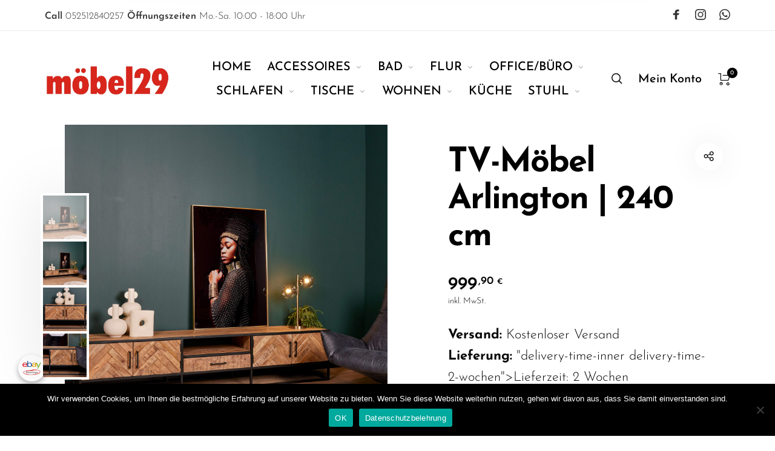

--- FILE ---
content_type: text/css
request_url: https://moebel29.de/wp-content/themes/barberry-child/style.css?ver=2.9.9.83
body_size: 218
content:
/**
* Theme Name: Barberry Child Theme
* Description: This is a child theme of Barberry, automatically generated.
* Author: <a href="https://temashdesign.me">TemashDesign</a>
* Template: barberry
* Version: 2.9.9.83
*/